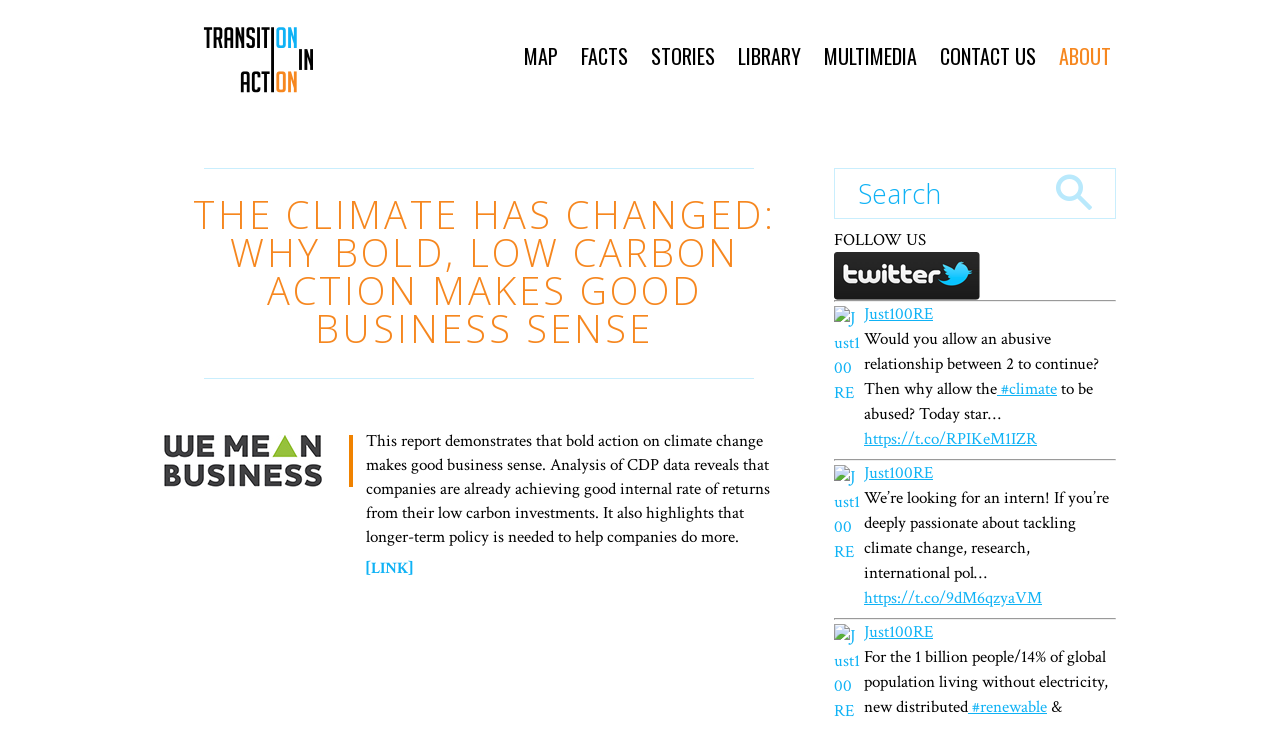

--- FILE ---
content_type: text/html; charset=UTF-8
request_url: http://transitioninaction.org/studies-reports/the-climate-has-changed-why-bold-low-carbon-action-makes-good-business-sense/
body_size: 6271
content:
<!DOCTYPE html>
<html lang="en">
	<head>
		<meta charset="UTF-8">		
        <meta name="viewport" content="width=device-width, initial-scale=1.0">
		<script type="text/javascript">
			var pathInfo = {
				base: 'http://transitioninaction.org/wp-content/themes/transitioninaction/',
				css: 'css/',
				js: 'js/',
				swf: 'swf/',
			}
		</script>
		<title>The Climate Has Changed: Why Bold, Low Carbon Action Makes Good Business Sense &#8211; TransitionInAction.org</title>

	<style type="text/css">
		#fancybox-close{right:-15px;top:-15px}
		div#fancybox-content{border-color:#FFFFFF}
				div#fancybox-outer{background-color:#FFFFFF}
			</style>

	<link rel='dns-prefetch' href='//fonts.googleapis.com' />
<link rel='dns-prefetch' href='//s.w.org' />
<link rel="alternate" type="application/rss+xml" title="TransitionInAction.org &raquo; Feed" href="http://transitioninaction.org/feed/" />
<link rel="alternate" type="application/rss+xml" title="TransitionInAction.org &raquo; Comments Feed" href="http://transitioninaction.org/comments/feed/" />
		<script type="text/javascript">
			window._wpemojiSettings = {"baseUrl":"https:\/\/s.w.org\/images\/core\/emoji\/11\/72x72\/","ext":".png","svgUrl":"https:\/\/s.w.org\/images\/core\/emoji\/11\/svg\/","svgExt":".svg","source":{"concatemoji":"http:\/\/transitioninaction.org\/wp-includes\/js\/wp-emoji-release.min.js?ver=4.9.22"}};
			!function(e,a,t){var n,r,o,i=a.createElement("canvas"),p=i.getContext&&i.getContext("2d");function s(e,t){var a=String.fromCharCode;p.clearRect(0,0,i.width,i.height),p.fillText(a.apply(this,e),0,0);e=i.toDataURL();return p.clearRect(0,0,i.width,i.height),p.fillText(a.apply(this,t),0,0),e===i.toDataURL()}function c(e){var t=a.createElement("script");t.src=e,t.defer=t.type="text/javascript",a.getElementsByTagName("head")[0].appendChild(t)}for(o=Array("flag","emoji"),t.supports={everything:!0,everythingExceptFlag:!0},r=0;r<o.length;r++)t.supports[o[r]]=function(e){if(!p||!p.fillText)return!1;switch(p.textBaseline="top",p.font="600 32px Arial",e){case"flag":return s([55356,56826,55356,56819],[55356,56826,8203,55356,56819])?!1:!s([55356,57332,56128,56423,56128,56418,56128,56421,56128,56430,56128,56423,56128,56447],[55356,57332,8203,56128,56423,8203,56128,56418,8203,56128,56421,8203,56128,56430,8203,56128,56423,8203,56128,56447]);case"emoji":return!s([55358,56760,9792,65039],[55358,56760,8203,9792,65039])}return!1}(o[r]),t.supports.everything=t.supports.everything&&t.supports[o[r]],"flag"!==o[r]&&(t.supports.everythingExceptFlag=t.supports.everythingExceptFlag&&t.supports[o[r]]);t.supports.everythingExceptFlag=t.supports.everythingExceptFlag&&!t.supports.flag,t.DOMReady=!1,t.readyCallback=function(){t.DOMReady=!0},t.supports.everything||(n=function(){t.readyCallback()},a.addEventListener?(a.addEventListener("DOMContentLoaded",n,!1),e.addEventListener("load",n,!1)):(e.attachEvent("onload",n),a.attachEvent("onreadystatechange",function(){"complete"===a.readyState&&t.readyCallback()})),(n=t.source||{}).concatemoji?c(n.concatemoji):n.wpemoji&&n.twemoji&&(c(n.twemoji),c(n.wpemoji)))}(window,document,window._wpemojiSettings);
		</script>
		<style type="text/css">
img.wp-smiley,
img.emoji {
	display: inline !important;
	border: none !important;
	box-shadow: none !important;
	height: 1em !important;
	width: 1em !important;
	margin: 0 .07em !important;
	vertical-align: -0.1em !important;
	background: none !important;
	padding: 0 !important;
}
</style>
<link rel="stylesheet" href="http://transitioninaction.org/wp-content/plugins/xhanch-my-twitter/css/css.php" type="text/css" media="screen" /><style type="text/css">/*<![CDATA[*/ #xmt_just100re_wid.xmt .tweet_avatar{width:30px;height:30px} #xmt_just100re_wid.xmt ul li.tweet_list{min-height:37px}  /*]]>*/</style><link rel='stylesheet' id='contact-form-7-css'  href='http://transitioninaction.org/wp-content/plugins/contact-form-7/includes/css/styles.css?ver=5.0.1' type='text/css' media='all' />
<link rel='stylesheet' id='fancybox-css'  href='http://transitioninaction.org/wp-content/plugins/fancybox-for-wordpress/fancybox/fancybox.css?ver=4.9.22' type='text/css' media='all' />
<link rel='stylesheet' id='responsive-lightbox-nivo-css'  href='http://transitioninaction.org/wp-content/plugins/responsive-lightbox/assets/nivo/nivo-lightbox.min.css?ver=1.7.2' type='text/css' media='all' />
<link rel='stylesheet' id='responsive-lightbox-nivo-default-css'  href='http://transitioninaction.org/wp-content/plugins/responsive-lightbox/assets/nivo/themes/default/default.css?ver=1.7.2' type='text/css' media='all' />
<link rel='stylesheet' id='wc-gallery-style-css'  href='http://transitioninaction.org/wp-content/plugins/wc-gallery/includes/css/style.css?ver=1.65' type='text/css' media='all' />
<link rel='stylesheet' id='wc-gallery-popup-style-css'  href='http://transitioninaction.org/wp-content/plugins/wc-gallery/includes/css/magnific-popup.css?ver=1.1.0' type='text/css' media='all' />
<link rel='stylesheet' id='wc-gallery-flexslider-style-css'  href='http://transitioninaction.org/wp-content/plugins/wc-gallery/includes/vendors/flexslider/flexslider.css?ver=2.6.1' type='text/css' media='all' />
<link rel='stylesheet' id='wc-gallery-owlcarousel-style-css'  href='http://transitioninaction.org/wp-content/plugins/wc-gallery/includes/vendors/owlcarousel/assets/owl.carousel.css?ver=2.1.4' type='text/css' media='all' />
<link rel='stylesheet' id='wc-gallery-owlcarousel-theme-style-css'  href='http://transitioninaction.org/wp-content/plugins/wc-gallery/includes/vendors/owlcarousel/assets/owl.theme.default.css?ver=2.1.4' type='text/css' media='all' />
<link rel='stylesheet' id='google-fonts-css'  href='http://fonts.googleapis.com/css?family=Crimson+Text%3A400%2C400italic%2C700%7COswald%3A400%2C700%7COpen+Sans%3A400%2C300%2C700&#038;ver=4.9.22' type='text/css' media='all' />
<link rel='stylesheet' id='base-style-css'  href='http://transitioninaction.org/wp-content/themes/transitioninaction/style.css?ver=4.9.22' type='text/css' media='all' />
<link rel='stylesheet' id='base-theme-css'  href='http://transitioninaction.org/wp-content/themes/transitioninaction/theme.css?ver=4.9.22' type='text/css' media='all' />
<script type='text/javascript' src='http://transitioninaction.org/wp-includes/js/jquery/jquery.js?ver=1.12.4'></script>
<script type='text/javascript' src='http://transitioninaction.org/wp-includes/js/jquery/jquery-migrate.min.js?ver=1.4.1'></script>
<script type='text/javascript' src='http://transitioninaction.org/wp-content/plugins/fancybox-for-wordpress/fancybox/jquery.fancybox.js?ver=1.3.8'></script>
<script type='text/javascript' src='http://transitioninaction.org/wp-content/plugins/responsive-lightbox/assets/nivo/nivo-lightbox.min.js?ver=1.7.2'></script>
<script type='text/javascript'>
/* <![CDATA[ */
var rlArgs = {"script":"nivo","selector":"lightbox","customEvents":"","activeGalleries":"1","effect":"fade","clickOverlayToClose":"1","keyboardNav":"1","errorMessage":"The requested content cannot be loaded. Please try again later.","woocommerce_gallery":"0"};
/* ]]> */
</script>
<script type='text/javascript' src='http://transitioninaction.org/wp-content/plugins/responsive-lightbox/js/front.js?ver=1.7.2'></script>
<script type='text/javascript' src='http://transitioninaction.org/wp-content/plugins/xhanch-my-twitter/js/innerfade.js?ver=4.9.22'></script>
<script type='text/javascript' src='http://transitioninaction.org/wp-content/plugins/xhanch-my-twitter/js/marquee.js?ver=4.9.22'></script>
<script type='text/javascript' src='http://transitioninaction.org/wp-content/themes/transitioninaction/js/jquery.main.js?ver=4.9.22'></script>
<link rel='https://api.w.org/' href='http://transitioninaction.org/wp-json/' />
<link rel="EditURI" type="application/rsd+xml" title="RSD" href="http://transitioninaction.org/xmlrpc.php?rsd" />
<link rel="wlwmanifest" type="application/wlwmanifest+xml" href="http://transitioninaction.org/wp-includes/wlwmanifest.xml" /> 
<link rel='prev' title='IRENA Publications' href='http://transitioninaction.org/studies-reports/irena-publications/' />
<link rel='next' title='The Solutions Project' href='http://transitioninaction.org/studies-reports/the-solutions-project/' />
<link rel="canonical" href="http://transitioninaction.org/studies-reports/the-climate-has-changed-why-bold-low-carbon-action-makes-good-business-sense/" />
<link rel='shortlink' href='http://transitioninaction.org/?p=152' />
<link rel="alternate" type="application/json+oembed" href="http://transitioninaction.org/wp-json/oembed/1.0/embed?url=http%3A%2F%2Ftransitioninaction.org%2Fstudies-reports%2Fthe-climate-has-changed-why-bold-low-carbon-action-makes-good-business-sense%2F" />
<link rel="alternate" type="text/xml+oembed" href="http://transitioninaction.org/wp-json/oembed/1.0/embed?url=http%3A%2F%2Ftransitioninaction.org%2Fstudies-reports%2Fthe-climate-has-changed-why-bold-low-carbon-action-makes-good-business-sense%2F&#038;format=xml" />

<!-- Fancybox for WordPress -->
<script type="text/javascript">
jQuery(function(){

jQuery.fn.getTitle = function() { // Copy the title of every IMG tag and add it to its parent A so that fancybox can show titles
	var arr = jQuery("a.fancybox");
	jQuery.each(arr, function() {
		var title = jQuery(this).children("img").attr("title");
		jQuery(this).attr('title',title);
	})
}

// Supported file extensions
var thumbnails = jQuery("a:has(img)").not(".nolightbox").filter( function() { return /\.(jpe?g|png|gif|bmp)$/i.test(jQuery(this).attr('href')) });

thumbnails.addClass("fancybox").attr("rel","fancybox").getTitle();
jQuery("a.fancybox").fancybox({
	'cyclic': false,
	'autoScale': true,
	'padding': 10,
	'opacity': true,
	'speedIn': 500,
	'speedOut': 500,
	'changeSpeed': 300,
	'overlayShow': true,
	'overlayOpacity': "0.3",
	'overlayColor': "#666666",
	'titleShow': false,
	'titlePosition': 'float',
	'enableEscapeButton': true,
	'showCloseButton': true,
	'showNavArrows': true,
	'hideOnOverlayClick': true,
	'hideOnContentClick': false,
	'width': 560,
	'height': 340,
	'transitionIn': "fade",
	'transitionOut': "fade",
	'centerOnScroll': true
});


})
</script>
<!-- END Fancybox for WordPress -->
<style type='text/css'>
		iframe{
			max-width: 100%;
		}
	</style><style type='text/css'>.agm-google_map-widget img{
max-width: none !important;
}

a.agm_mh_marker_item_directions {
display: none;
}

.agm_mh_info_title {
font-size: 13px;
color: #f6871f;
text-transform: uppercase;
}

agm_mh_info_body {
color: #444;
}</style><script type="text/javascript">if ( window._agmMaps === undefined ) { _agmMaps = []; }</script>		<style type="text/css" id="wp-custom-css">
			.button,
input[type="button"],
input[type="submit"] {
	-webkit-appearance: none;
	border-radius: 0;
	color: #fff;
	background: #0fb2f5;
	margin: 2px;
	padding: 9px 10px;
	font-size: 20px;
	line-height: 17px;
	font-weight: bold;
	border: none;
	text-align: center;
	min-width: 60px;
	cursor: pointer;
	height: 49px;
}

button:hover,
input[type="button"]:hover,
input[type="submit"]:hover {
	opacity: .85;
}

button::-moz-focus-inner,
input::-moz-focus-inner {
	padding: 0;
	border: 0;
}

button,
html input[type="button"],
input[type="reset"],
input[type="submit"] {
	-webkit-appearance: button;
	cursor: pointer;
}
		</style>
	        <!--[if IE 9]><link rel="stylesheet" type="text/css" href="http://transitioninaction.org/wp-content/themes/transitioninaction/ie.css" media="screen"/><![endif]-->

<script>
  (function(i,s,o,g,r,a,m){i['GoogleAnalyticsObject']=r;i[r]=i[r]||function(){
  (i[r].q=i[r].q||[]).push(arguments)},i[r].l=1*new Date();a=s.createElement(o),
  m=s.getElementsByTagName(o)[0];a.async=1;a.src=g;m.parentNode.insertBefore(a,m)
  })(window,document,'script','//www.google-analytics.com/analytics.js','ga');

  ga('create', 'UA-61584610-2', 'auto');
  ga('send', 'pageview');

</script>


	</head>
	<body class="studies-reports-template-default single single-studies-reports postid-152">
		<div class="loader">
            <span class="box"></span>
            <span class="alignright box2" style="background:#000;"></span>
            <span class="box3" style="background:#f6871f;"></span>
        </div>
        <div id="wrapper">
            <header id="header">
                <div class="header-holder wrap-container">
                    <strong class="logo"><a href="http://transitioninaction.org"><img src="http://transitioninaction.org/wp-content/themes/transitioninaction/images/logo.png" height="66" width="110" alt="Transition in action"></a></strong>
                                        <nav id="nav">
                        <a href="#" class="nav-opener"><span>open</span></a>
                        <div class="drop"><ul id="menu-main-menu" class=""><li id="menu-item-537" class="menu-item menu-item-type-custom menu-item-object-custom menu-item-home menu-item-537"><a href="http://transitioninaction.org/#map-jump">Map</a></li>
<li id="menu-item-91" class="menu-item menu-item-type-taxonomy menu-item-object-category menu-item-91"><a href="http://transitioninaction.org/category/facts/">Facts</a></li>
<li id="menu-item-689" class="menu-item menu-item-type-taxonomy menu-item-object-category menu-item-689"><a href="http://transitioninaction.org/category/stories/">Stories</a></li>
<li id="menu-item-94" class="menu-item menu-item-type-taxonomy menu-item-object-study-report menu-item-94"><a href="http://transitioninaction.org/study-report/reports/">Library</a></li>
<li id="menu-item-28" class="menu-item menu-item-type-post_type menu-item-object-page menu-item-28"><a href="http://transitioninaction.org/multimedia/">Multimedia</a></li>
<li id="menu-item-768" class="menu-item menu-item-type-post_type menu-item-object-page menu-item-768"><a href="http://transitioninaction.org/contact-us/">Contact Us</a></li>
<li id="menu-item-29" class="menu-item menu-item-type-post_type menu-item-object-page menu-item-29"><a href="http://transitioninaction.org/about/">About</a></li>
</ul></div>                    </nav>
                                    </div>
            </header>
<main role="main" id="main">
    <div class="two-columns wrap-container">
        <div id="content">
            <div class="content-holder">
            	                
                <h1 class="orange"><span>The Climate Has Changed: Why Bold, Low Carbon Action Makes Good Business Sense</span></h1>
                <article class="single-article">
                	                    <div class="visual-block alignleft"><img width="158" height="52" src="http://transitioninaction.org/wp-content/uploads/2015/04/We-Mean-Business-Logo-158w.jpg" class="attachment-thumbnail_159x158 size-thumbnail_159x158 wp-post-image" alt="" /></div>
                                        <div class="article-block">
						<div class="panel-info">                        	<p><span data-sheets-value="[null,2,&quot;This report demonstrates that bold action on climate change makes good business sense. Analysis of CDP data reveals that companies are already achieving good internal rate of returns from their low carbon investments. It also highlights that longer-term policy is needed to help companies do more. &quot;]" data-sheets-userformat="[null,null,8963,[null,0],[null,2,16777215],null,null,null,null,null,null,1,0,null,null,null,10]">This report demonstrates that bold action on climate change makes good business sense. Analysis of CDP data reveals that companies are already achieving good internal rate of returns from their low carbon investments. It also highlights that longer-term policy is needed to help companies do more. </span></p>
<p><a href="http://www.wemeanbusinesscoalition.org/sites/default/files/The%20Climate%20Has%20Changed_0.pdf">[LINK]</a></p>
                        </div>                                                                        
                                                                        
                        

	                    </div>
                </article>
                
                            </div>
        </div>
        <aside id="sidebar">
			        <form method="get" class="search-form" id="searchform" action="http://transitioninaction.org">
            <fieldset>
                <input type="search" name="s" placeholder="Search" value="" />
                <div class="icon-search">
                    <input type="submit" value="search">
                </div>
            </fieldset>
        </form>
FOLLOW US<div id="xmt_just100re_wid" class="xmt xmt_just100re"><div class="header_48"><a href="http://twitter.com/Just100RE" target="_blank"><img src="http://transitioninaction.org/wp-content/plugins/xhanch-my-twitter/img/icon/header-image-1.png" class="img_left" alt="Just100RE"/></a></div><ul class="tweet_area"><li class="tweet_list"><hr/><a href="http://twitter.com/Just100RE" target="_blank"><img class="tweet_avatar" src="http://pbs.twimg.com/profile_images/588700515317506048/-RGCKcRI_normal.jpg" alt="Just100RE"/></a><div class="row">
<a href="http://twitter.com/Just100RE"  target="_blank" rel="external nofollow">Just100RE</a>
<p>Would you allow an abusive relationship between 2 to continue? Then why allow the<a href="https://twitter.com/search?q=%23climate&src=hash" target="_blank"> #climate</a> to be abused? Today star&hellip; <a href="https://t.co/RPIKeM1IZR" rel="nofollow" target="_blank">https://t.co/RPIKeM1IZR</a></p>
</div></li><li class="tweet_list"><hr/><a href="http://twitter.com/Just100RE" target="_blank"><img class="tweet_avatar" src="http://pbs.twimg.com/profile_images/588700515317506048/-RGCKcRI_normal.jpg" alt="Just100RE"/></a><div class="row">
<a href="http://twitter.com/Just100RE"  target="_blank" rel="external nofollow">Just100RE</a>
<p>We&rsquo;re looking for an intern! If you&rsquo;re deeply passionate about tackling climate change, research, international pol&hellip; <a href="https://t.co/9dM6qzyaVM" rel="nofollow" target="_blank">https://t.co/9dM6qzyaVM</a></p>
</div></li><li class="tweet_list"><hr/><a href="http://twitter.com/Just100RE" target="_blank"><img class="tweet_avatar" src="http://pbs.twimg.com/profile_images/588700515317506048/-RGCKcRI_normal.jpg" alt="Just100RE"/></a><div class="row">
<a href="http://twitter.com/Just100RE"  target="_blank" rel="external nofollow">Just100RE</a>
<p>For the 1 billion people/14% of global population living without electricity, new distributed<a href="https://twitter.com/search?q=%23renewable&src=hash" target="_blank"> #renewable</a> &amp; democrat&hellip; <a href="https://t.co/anuVt5UMII" rel="nofollow" target="_blank">https://t.co/anuVt5UMII</a></p>
</div></li></ul><hr/></div>	 
        <ul class="choose-list widget">
    	    <li><a href="http://transitioninaction.org/greenpeace-redirect">
    <div class="bg-stretch">
        <img src="http://transitioninaction.org/wp-content/themes/transitioninaction/images/choose-img01.jpg" height="361" width="525" alt="image description">
        <img class="hover" src="http://transitioninaction.org/wp-content/themes/transitioninaction/images/choose-alt-img01.jpg" height="361" width="525" alt="image description">
    </div>
    <strong class="title"><span>Six Renewable Energy Myths</span></strong>
</a></li><li><a href="http://transitioninaction.org/wwf-debunking-renewable-energy-myths/">
    <div class="bg-stretch">
        <img src="http://transitioninaction.org/wp-content/themes/transitioninaction/images/choose-img02.jpg" height="361" width="525" alt="image description">
        <img class="hover" src="http://transitioninaction.org/wp-content/themes/transitioninaction/images/choose-alt-img02.jpg" height="361" width="525" alt="image description">
    </div>
    <strong class="title"><span>Debunking Myths About Renewable Energy</span></strong>
</a></li>        </ul>
    </aside>
    </div>
</main>
 
			<footer id="footer">
                <div class="wrap-container">
                    <div class="nav-area">
                        <a href="http://www.climatenetwork.org/"><img style="height:38px;" src="http://transitioninaction.org/wp-content/uploads/2015/04/CAN-Logo-2.png"></a>
                    </div>
                    
                    <ul class="social-networks">
	    	<li><a href="https://www.facebook.com/CANInternational" class="icon-facebook"><span>facebook</span></a></li>        	<li><a href="https://twitter.com/CANIntl" class="icon-twitter"><span>facebook</span></a></li>        	<li><a href="https://www.flickr.com/photos/125892136@N07/" class="icon-flickr2"><span>flickr</span></a></li>    </ul>
                    
                    <div class="by"><a href="http://version2.agency" target="_blank"><img src="/wp-content/uploads/2015/04/Version2_logo_white-w100px.png" alt="VERSION2 Website design and development"></a></div>
                </div>
            </footer>
        </div>
        <script type="text/javascript">jQuery(function($) {jQuery('a[href$=".pdf"]').attr('target', '_blank');});</script><script type='text/javascript'>
/* <![CDATA[ */
var wpcf7 = {"apiSettings":{"root":"http:\/\/transitioninaction.org\/wp-json\/contact-form-7\/v1","namespace":"contact-form-7\/v1"},"recaptcha":{"messages":{"empty":"Please verify that you are not a robot."}},"cached":"1"};
/* ]]> */
</script>
<script type='text/javascript' src='http://transitioninaction.org/wp-content/plugins/contact-form-7/includes/js/scripts.js?ver=5.0.1'></script>
<script type='text/javascript' src='http://transitioninaction.org/wp-includes/js/wp-embed.min.js?ver=4.9.22'></script>
    </body>
</html>

--- FILE ---
content_type: text/css;charset=UTF-8
request_url: http://transitioninaction.org/wp-content/plugins/xhanch-my-twitter/css/css.php
body_size: 603
content:
#xmt_just100re_wid.xmt hr{ height:1px;width:100%;color:#000000;background:transparent }#xmt_just100re_wid.xmt .header_48{ height:48px;line-height:48px;vertical-align:middle }#xmt_just100re_wid.xmt .header_27{ height:27px;line-height:27px;vertical-align:middle;padding-bottom:3px }#xmt_just100re_wid.xmt .header_36{ height:36px;line-height:36px;vertical-align:middle }#xmt_just100re_wid.xmt .text_18{ font-size:18px }#xmt_just100re_wid.xmt .img_left{ float:left;margin:0 5px 0 0;border:none }#xmt_just100re_wid.xmt_list{ padding:0px;margin:0px;border:1px solid blue }#xmt_just100re_wid.xmt ul{ padding:0;margin:0;line-height:150%;list-style:none;}#xmt_just100re_wid.xmt ul li.tweet_list{ font:inherit;text-indent:0;background: none;padding:0;margin:0;display:block;white-space: normal;word-wrap:break-word;color:inherit }#xmt_just100re_wid.xmt .tweet_date_gray{ font:inherit;color:gray;font-style:italic;background:transparent }#xmt_just100re_wid.xmt .tweet_date_black{ font:inherit;color:#000000;font-style:italic;background:transparent }#xmt_just100re_wid.xmt .tweet_date_white{ font:inherit;color:#ffffff;font-style:italic;background:transparent }#xmt_just100re_wid.xmt .tweet_date_red{ font:inherit;color:#ff0000;font-style:italic }#xmt_just100re_wid.xmt ul li.tweet_list:before{ content:"" }#xmt_just100re_wid.xmt .tweet_avatar{ float:left;padding:4px 3px 3px 0;width:48px;height:48px;border:none;display:block }#xmt_just100re_wid.xmt .credit{ font-size:10px;text-align:right;}#xmt_just100re_wid.xmt .credit a{ text-decoration:none;font-size:10px }#xmt_just100re_wid.xmt .credit a:hover{ text-decoration:underline;}#xmt_just100re_wid.xmt .clear{ clear:both !important;}#xmt_just100re_wid.xmt form{ padding:0;margin:5px 0 }#xmt_just100re_wid.xmt textarea{ width:97%;height:40px;font-family:arial;font-size:12px;color:#000;background:#fff;border:1px solid #666;padding:2.5px }#xmt_just100re_wid.xmt input.submit{ float:right }

--- FILE ---
content_type: text/css
request_url: http://transitioninaction.org/wp-content/themes/transitioninaction/style.css?ver=4.9.22
body_size: 7195
content:
/*
Theme Name: TransitionInAction
Author: VERSION2
Author URI: http://version2.agency
Version: 1
Description: TransitionInAction theme for Wordpress
License: GNU General Public License v2 or later
License URI: http://www.gnu.org/licenses/gpl-2.0.html
Text Domain: base
Tags: one-column, two-columns
Theme URI:
*/

.widget:after,
.post-password-form p:after,
.search-form:after,
.wrap-container:after,
#header .header-holder:after,
.info-list:after,
.two-columns:after,
.widget .tweet_area li:after {
	content: " ";
	display: block;
	clear: both;
}

@font-face {
	font-family: "icomoon";
	src: url("fonts/icomoon.eot?rr0rk");
	src: url("fonts/icomoon.eot?#iefixrr0rk") format("embedded-opentype"), url("fonts/icomoon.woff?rr0rk") format("woff"), url("fonts/icomoon.ttf?rr0rk") format("truetype"), url("fonts/icomoon.svg?rr0rk#icomoon") format("svg");
	font-weight: normal;
	font-style: normal;
}

[class^="icon-"]:before,
[class*=" icon-"]:before {
	font-family: "icomoon";
	speak: none;
	font-style: normal;
	font-weight: normal;
	font-variant: normal;
	text-transform: none;
	line-height: 1; /* Better Font Rendering =========== */
	-webkit-font-smoothing: antialiased;
	-moz-osx-font-smoothing: grayscale;
}

.icon-search:before {
	content: "\e600";
}

.icon-google-plus:before {
	content: "\ea88";
}

.icon-facebook:before {
	content: "\ea8c";
}

.icon-twitter:before {
	content: "\ea91";
}

.icon-flickr2:before {
	content: "\eaa1";
}

html {
	box-sizing: border-box;
}

*,
*:before,
*:after {
	box-sizing: inherit;
}

* {
	margin: 0;
	padding: 0;
	max-height: 1000000px;
}

ul,
ol,
dl,
p,
h1,
h2,
h3,
h4,
h5,
h6,
address,
form,
table,
blockquote,
applet,
embed,
object,
iframe,
frameset {
	margin: 0 0 7px;
}

html,
body,
div,
span,
applet,
embed,
object,
iframe,
frameset,
p,
q,
blockquote,
sub,
sup,
a,
abbr,
acronym,
font,
img,
small,
center,
h1,
h2,
h3,
h4,
h5,
h6,
b,
strong,
big,
u,
ins,
i,
cite,
em,
var,
dfn,
address,
s,
strike,
del,
dl,
dt,
dd,
ol,
ul,
li,
pre,
code,
kbd,
samp,
tt,
fieldset,
legend,
form,
label,
table,
caption,
tbody,
tfoot,
thead,
tr,
th,
td,
article,
aside,
canvas,
details,
figcaption,
figure,
footer,
header,
hgroup,
menu,
nav,
section,
summary,
time,
mark,
audio,
video {
	border: 0;
	background: none;
}

article,
aside,
details,
figcaption,
figure,
footer,
header,
main,
nav,
section,
summary {
	display: block;
}

body {
	color: #000;
	font: 17px/24px "Crimson Text", "Times New Roman", Times, serif;
	overflow-y: scroll;
	min-width: 320px;
	-webkit-text-size-adjust: 100%;
	-ms-text-size-adjust: none;
	margin: 0;
	background: #fff;
}

a {
	text-decoration: underline;
	color: #0fb2f5;
	outline: none;
}

a:hover {
	text-decoration: none;
}

img {
	max-width: 100%;
	height: auto;
	vertical-align: top;
}

video,
iframe,
object,
embed {
	max-width: 100%;
}

input,
textarea,
select {
	font: 300 100% "Open Sans", Arial, Helvetica, sans-serif;
	color: #0fb2f5;
	vertical-align: middle;
	outline: 0;
}

input[type="submit"]::-moz-focus-inner,
input[type="button"]::-moz-focus-inner {
	border: 0;
	padding: 0;
}

input[type="text"],
input[type="tel"],
input[type="email"],
input[type="url"],
input[type="password"],
input[type="search"],
input[type="file"],
textarea {
	background: #fff;
	margin: 0;
	-webkit-appearance: none;
	-webkit-border-radius: 0;
	border: 1px solid #c9eefd;
	padding: 5px 23px;
	font-size: 27px;
	line-height: 35px;
	height: 49px;
}

textarea {
	overflow: auto;
	resize: vertical;
	vertical-align: top;
	min-height: 150px;
	height: 150px;
}

button,
input[type="button"],
input[type="submit"] {
	-webkit-appearance: none;
	border-radius: 0;
	color: #fff;
	background: #0fb2f5;
	margin: 0;
	padding: 9px 10px;
	font-size: 14px;
	line-height: 17px;
	font-weight: bold;
	border: none;
	text-align: center;
	min-width: 60px;
	cursor: pointer;
	height: 49px;
}

button:hover,
input[type="button"]:hover,
input[type="submit"]:hover {
	opacity: .85;
}

label {
	vertical-align: middle;
}

button::-moz-focus-inner,
input::-moz-focus-inner {
	padding: 0;
	border: 0;
}

button,
html input[type="button"],
input[type="reset"],
input[type="submit"] {
	-webkit-appearance: button;
	cursor: pointer;
}

input[type="search"] {
	-webkit-appearance: none;
	box-sizing: border-box;
}

input[type="search"]::-webkit-search-cancel-button {
	-webkit-appearance: none;
}

input[type="search"]::-webkit-search-decoration {
	display: none;
}

b,
strong,
th {
	font-weight: bold;
}

h1,
h2,
h3,
h4,
h5,
h6 {
	font-family: "Open Sans", Arial, Helvetica, sans-serif;
	font-weight: 300;
	position: relative;
	text-transform: uppercase;
	text-align: center;
}

h1.orange,
h2.orange,
h3.orange,
h4.orange,
h5.orange,
h6.orange {
	color: #f6871f;
}

h1.blue,
h2.blue,
h3.blue,
h4.blue,
h5.blue,
h6.blue {
	color: #0fb2f5;
}

h1 span,
h2 span,
h3 span,
h4 span,
h5 span,
h6 span {
	display: block;
	position: relative;
}

h1 span:before,
h1 span:after,
h2 span:before,
h2 span:after,
h3 span:before,
h3 span:after,
h4 span:before,
h4 span:after,
h5 span:before,
h5 span:after,
h6 span:before,
h6 span:after {
	content: "";
	position: absolute;
	top: 0;
	left: 40px;
	right: 50px;
	height: 1px;
	background: #c9eefd;
}

h1 span:after,
h2 span:after,
h3 span:after,
h4 span:after,
h5 span:after,
h6 span:after {
	top: 100%;
}

.mark {
	font-weight: 700;
	color: #0fb2f5;
}

.sub-heading {
	display: block;
	font: 300 27px/29px "Open Sans", Arial, Helvetica, sans-serif;
	color: #0fb2f5;
	margin: 0 0 5px;
}

blockquote,
blockquote:before,
blockquote:after,
q,
q:before,
q:after {
	quotes: none;
}

blockquote:before,
blockquote:after,
q:before,
q:after {
	content: "";
}

blockquote {
	color: #f08300;
	font-style: italic;
	font-size: 27px;
	line-height: 30px;
	text-align: center;
	position: relative;
	padding: 10px 0 7px;
	border: 1px solid #fcead4;
	border-width: 1px 0;
	margin: 0 0 7px;
}

blockquote p {
	margin: 0;
}

i,
cite,
em,
var,
dfn,
address {
	font-style: italic;
}

u,
ins {
	text-decoration: underline;
}

s,
strike,
del {
	text-decoration: line-through;
}

sub,
sup {
	font-size: 75%;
	line-height: 0;
	position: relative;
	vertical-align: baseline;
}

sup {
	top: -.5em;
}

sub {
	bottom: -.25em;
}

table,
caption,
tbody,
tfoot,
thead,
tr,
th,
td {
	border-collapse: collapse;
	border-spacing: 0;
}

table {
	color: #000;
	font-size: 14px;
	line-height: 16px;
	background: #fff;
	border: 1px solid #c9eefd;
	font-weight: bold;
}

th,
td {
	border: 1px solid #c9eefd;
	border-width: 1px 0 0 1px;
}

th:first-child,
td:first-child {
	border-width: 1px 0 0;
}

th {
	background: #0fb2f5;
	color: #fff;
	border-color: #c9eefd;
	vertical-align: top;
	padding: 7px 3px 6px;
}

td {
	padding: 9px 3px;
}

ul {
	margin-left: 1px;
}

ul,
ol {
	padding-left: 3em;
}

ul ul,
ul ol,
ol ul,
ol ol {
	padding-left: 3em;
	margin: 0;
}

ul > li {
	list-style-type: disc;
}

dl dt {
	float: left;
	clear: left;
	padding-right: 4px;
	font-weight: bold;
}

pre {
	max-width: 100%;
	overflow: auto;
}

::-webkit-input-placeholder {
	color: #0fb2f5;
}

:-moz-placeholder {
	color: #0fb2f5;
}

::-moz-placeholder {
	color: #0fb2f5;
	opacity: 1;
}

:-ms-input-placeholder {
	color: #0fb2f5;
}

.mejs-controls .mejs-button button {
	min-width: 0;
}

.widget {
	margin-bottom: 14px;
}

.widget ul {
	padding-left: 2em;
}

.widget select {
	min-width: 150px;
}

.comment-form textarea,
.post-password-form input[type="password"],
.comment-form input[type="text"],
.search-form input[type="search"],
.search-form input[type="text"] {
	margin: 0 4px 0 0;
	width: 300px;
}

.post-password-form label {
	display: block;
}

.post-password-form input[type="password"],
.search-form input[type="search"],
.search-form input[type="text"] {
	width: 150px;
}

.post-password-form input,
.search-form input {
	float: left;
}

.comment-form input[type="submit"],
.post-password-form input[type="submit"],
.search-form input[type="submit"] {
	border: none;
}

.comment-form input[type="submit"]:hover,
.post-password-form input[type="submit"]:hover,
.search-form input[type="submit"]:hover {
	opacity: .8;
}

#sidebar .search-form input[type="search"],
#sidebar .search-form input[type="text"] {
	width: 100%;
}

.comment-form input[type="submit"] {
	float: none;
	display: block;
}

.commentlist {
	margin: 0 0 14px;
}

.commentlist .edit-link {
	margin: 0;
}

.commentlist-item .commentlist-item {
	padding: 0 0 0 3em;
}

.comment,
.commentlist-holder {
	overflow: hidden;
}

.commentlist-item .commentlist-item,
.commentlist-item + .commentlist-item {
	padding-top: 14px;
}

.commentlist .avatar-holder {
	float: left;
	margin: 0 14px 4px 0;
}

.comment-form label {
	display: block;
	padding-bottom: 4px;
}

.comment-form textarea {
	padding: 3px 4px;
	overflow: auto;
	margin: 0;
	height: 120px;
	min-height: 120px;
}

.widget_calendar #next {
	text-align: right;
}

.gallery-item dt {
	float: none;
	padding: 0;
}

.navigation {
	overflow: hidden;
	margin: 0 0 14px;
}

.navigation .next {
	float: left;
}

.navigation .prev {
	float: right;
}

.wp-caption {
	max-width: 100%;
	clear: both;
	border: 1px solid #ccc;
	padding: 5px;
	margin-bottom: 14px;
}

.wp-caption img {
	vertical-align: top;
	margin: 0;
}

.wp-caption p {
	margin: 10px 0 0;
}

div.aligncenter {
	margin: 0 auto;
}

img.aligncenter {
	display: block;
	margin: 0 auto;
}

.alignleft {
	float: left;
}

.alignright {
	float: right;
}

.wp-caption.alignleft,
img.alignleft {
	margin: 0 15px 10px 0;
}

.wp-caption.alignright,
img.alignright {
	margin: 0 0 10px 15px;
}

.mejs-container {
	margin-bottom: 14px;
}

.gallery,
.alignnone,
.gallery-caption,
.sticky,
.bypostauthor {
	height: auto;
}

#wp-calendar {
	width: 100%;
	text-align: center;
}

#wp-calendar tfoot td {
	padding: 0;
	background: #0fb2f5;
}

#wp-calendar tfoot a {
	padding: 9px 3px;
	display: block;
	color: #fff;
	background: #0fb2f5;
	text-decoration: none;
}

#wp-calendar tfoot a:hover {
	opacity: .8;
}

#wp-calendar #prev {
	text-align: left;
}

.navigation a {
	display: block;
	color: #fff;
	background: #0fb2f5;
	margin: 0;
	padding: 10px 5px 8px;
	font-size: 14px;
	line-height: 17px;
	font-weight: bold;
	border: none;
	text-align: center;
	min-width: 76px;
	text-decoration: none;
}

.navigation a:hover {
	opacity: .85;
}

h1 {
	font-size: 38px;
	line-height: 38px;
	margin: 0 0 28px;
	letter-spacing: 3px;
}

h1 span {
	padding: 27px 10px 31px;
}

h2 {
	font-size: 28px;
	line-height: 28px;
	margin: 0 0 15px;
}

h2 span {
	padding: 20px 0 22px;
}

h3 {
	font-size: 22px;
	line-height: 22px;
	margin: 0 0 15px;
}

h3 span {
	padding: 15px 0;
}

h4 {
	font-size: 19px;
	line-height: 19px;
	margin: 0 0 15px;
}

h4 span {
	padding: 12px 0;
}

h5 {
	font-size: 16px;
	line-height: 16px;
	margin: 0 0 15px;
}

h5 span {
	padding: 10px 0;
}

h6 {
	font-size: 13px;
	line-height: 13px;
	margin: 0 0 15px;
}

h6 span {
	padding: 8px 0;
}

#wrapper {
	position: relative;
	width: 100%;
	overflow: hidden;
	visibility: hidden;
}

.wrap-container {
	max-width: 982px;
	margin: 0 auto;
	padding: 0 15px;
}

#header {
	visibility: hidden;
	width: 100%;
	position: relative;
}

#header .header-holder {
	padding-top: 27px;
	padding-bottom: 26px;
}

#header.fixed {
	background: #fff;
	width: 100%;
	position: fixed;
	left: 0;
	top: 0;
	z-index: 20;
}

.page-load #header {
	visibility: visible;
}

.logo {
	float: left;
	margin: 0 10px 0 39px;
}

#nav {
	overflow: hidden;
	text-align: right;
	font: bold 19px/23px "Oswald", Arial, Helvetica, sans-serif;
	text-transform: uppercase;
	padding: 8px 0 0;
}

#nav ul {
	padding: 0;
	margin: 0;
	overflow: hidden;
}

#nav ul li {
	display: inline-block;
	vertical-align: top;
	list-style: none;
	margin: 0 0 0 8px;
        font-weight: normal;
    font-size: 20px;
}

#nav ul li:first-child {
	margin-left: 0;
}

#nav ul li:last-child a {
	color: #f6871f;
}

#nav ul li:last-child a:hover {
	text-decoration: none;
}

#nav ul li.active a {
	color: #0fb2f5;
	text-decoration: none;
}

#nav ul a {
	text-decoration: none;
	color: #000;
}

#nav ul a:hover {
	color: #0fb2f5;
	text-decoration: underline;
}

#nav .drop {
	overflow: hidden;
    width:100%;
}

.nav-opener {
	display: none;
	float: right;
	width: 51px;
	height: 41px;
	background: #0fb2f5;
	position: relative;
	text-indent: 9999px;
	overflow: hidden;
}

.nav-opener:before,
.nav-opener:after,
.nav-opener span {
	background: #fff;
	border-radius: 4px;
	position: absolute;
	top: 20px;
	left: 7px;
	right: 7px;
	height: 4px;
	margin-top: -2px;
	-webkit-transition: all .2s linear;
	transition: all .2s linear;
}

.nav-opener:before,
.nav-opener:after {
	content: "";
	top: 10px;
}

.nav-opener:after {
	top: auto;
	bottom: 9px;
}

.nav-opener:hover {
	opacity: .85;
}

.nav-active .nav-opener span {
	opacity: 0;
}

.nav-active .nav-opener:after,
.nav-active .nav-opener:before {
	-webkit-transform: rotate(45deg);
	-ms-transform: rotate(45deg);
	transform: rotate(45deg);
	top: 20px;
	left: 5px;
	right: 5px;
}

.nav-active .nav-opener:after {
	-webkit-transform: rotate(-45deg);
	-ms-transform: rotate(-45deg);
	transform: rotate(-45deg);
}

.nav-active #nav .drop {
	max-height: 4000px;
}

.nav-active #nav .drop > ul {
	-webkit-transform: translateY(0);
	-ms-transform: translateY(0);
	transform: translateY(0);
}

.resize-active .drop,
.resize-active .drop > ul {
	-webkit-transition: none !important;
	transition: none !important;
}

.bg-stretch {
	position: relative;
	overflow: hidden;
}

.bg-stretch img {
	max-width: none;
	width: 100%;
}

.intro {
	height: 585px;
}

#main {
	padding: 49px 0 95px;
}

.slogan {
	color: #f6871f;
	font-size: 50px;
	line-height: 56px;
	text-transform: none;
	letter-spacing: normal;
	margin-bottom: 48px;
	margin-top: -14px;
	text-align: left;
}

.slogan span {
	padding: 25px 13px 30px 0;
}

.slogan span:after,
.slogan span:before {
	right: 40px;
	left: 40px;
}

.slogan strong {
	color: #0fb2f5;
	font-weight: 700;
	padding: 27px 0 29px;
}

.map-area {
	background: #b2b2b2;
	height: 361px;
}

.info-area {
	padding-top: 16px;
	padding-bottom: 26px;
	font: 12px/14px "Open Sans", Arial, Helvetica, sans-serif;
}

.info-holder {
	border: 1px solid #bceafc;
	color: #0fb2f5;
	overflow: hidden;
	margin: 0 0 35px;
	display: table;
	width: 100%;
}

.info-holder p {
	margin: 0;
}

.info-holder a {
	text-decoration: none;
	color: #f6871f;
}

.info-holder a:hover {
	text-decoration: underline;
}

.info-item {
	width: 50%;
	border: 1px solid #bceafc;
	border-width: 0 0 0 1px;
	display: table-cell;
	vertical-align: middle;
	padding: 6px 5px 4px;
}

.info-item:first-child {
	border: none;
}

.info-item .wrap-holder {
	padding: 0 8.1%;
}

.info-list {
	margin: 0 5px 0 -4px;
	padding: 0;
}

.info-list li {
	display: inline-block;
	vertical-align: top;
	margin: 0 -4px 0 0;
	list-style: none;
	width: 33.33%;
	padding: 0 0 0 10px;
}

.info-list li a {
	color: #0fb2f5;
	position: relative;
}

.info-list img {
	display: inline-block;
	vertical-align: middle;
	margin: -2px 9px 0 0;
}

.choose-list {
	margin: 0 0 0 -10px;
	padding: 0;
	overflow: hidden;
}

.choose-list li {
	list-style: none;
	float: left;
	width: 50%;
	padding: 0 0 10px 10px;
	position: relative;
}

.choose-list a {
	color: #fff;
	text-decoration: underline;
	display: block;
	position: relative;
}

.choose-list a:hover {
	text-decoration: none;
}

.choose-list a:hover .title {
	text-decoration: none;
}

.choose-list a:hover img {
	display: none;
}

.choose-list a:hover img.hover,
.choose-list a:hover img:nth-child(2) {
	display: block;
}

.choose-list img.hover,
.choose-list img:nth-child(2) {
	display: none;
}

.choose-list .title {
	text-decoration: underline;
	position: absolute;
	bottom: 27px;
	width: 60%;
	right: 9%;
	text-transform: uppercase;
	font: 38px/38px "Open Sans", Arial, Helvetica, sans-serif;
	z-index: 2;
	text-align: right;
	padding: 51px 0 0;
}

.choose-list .title span {
	display: table-cell;
	vertical-align: bottom;
}

.choose-list .title:before {
	content: "";
	position: absolute;
	top: 0;
	right: 0;
	width: 31px;
	height: 46px;
	background: url(images/icon04.png) no-repeat;
}

.two-columns #content {
	width: 100%;
	float: left;
}

.content-holder {
	margin: 0 312px 0 0;
}

#sidebar {
	float: right;
	width: 282px;
	margin: 0 0 0 -100%;
}

#sidebar .search-form {
	position: relative;
	margin: 0 0 9px;
	border: 1px solid #c9eefd;
	padding: 0 60px 0 0;
}

#sidebar .search-form input[type="text"],
#sidebar .search-form input[type="tel"],
#sidebar .search-form input[type="email"],
#sidebar .search-form input[type="url"],
#sidebar .search-form input[type="password"],
#sidebar .search-form input[type="search"],
#sidebar .search-form input[type="file"],
#sidebar .search-form textarea {
	border: none;
}

#sidebar .search-form button,
#sidebar .search-form input[type="button"],
#sidebar .search-form input[type="submit"] {
	background: none;
	text-indent: -9999px;
}

#sidebar .search-form .icon-search {
	height: 49px;
	width: 60px;
	position: absolute;
	top: 0;
	right: 0;
	z-index: 2;
}

#sidebar .search-form .icon-search:hover:before {
	color: #0fb2f5;
}

#sidebar .search-form .icon-search:before {
	position: absolute;
	top: 10px;
	right: 23px;
	color: #b9e9fc;
	font-size: 36px;
	line-height: 26px;
}

#sidebar .choose-list {
	margin: 0;
	padding: 97px 0 19px;
}

#sidebar .choose-list li {
	float: none;
	width: 100%;
	padding: 0 0 10px;
}

#sidebar .choose-list .title {
	right: 17px;
	left: 17px;
	bottom: 29px;
	padding: 0;
	font-size: 35px;
	line-height: 35px;
	width: auto;
}

#sidebar .choose-list .title:before {
	display: none;
}

#sidebar .choose-list .title span {
	display: block;
	height: auto !important;
}

.column-holder {
	overflow: hidden;
	margin: 0 0 0 -13px;
}

.column {
	display: inline-block;
	vertical-align: top;
	margin: 0 -4px 0 0;
	padding: 0 0 0 13px;
	width: 50%;
	font: 14px/18px "Crimson Text", "Times New Roman", Times, serif;
}

.column h2 {
	color: #0fb2f5;
	font-size: 27px;
	line-height: 29px;
	text-transform: none;
	text-align: left;
	margin: 0 0 15px;
}

.column h2 a {
	color: #0fb2f5;
	text-decoration: none;
}

.column h2 a:hover {
	text-decoration: underline;
	color: #f6871f;
}

.social-folder {
	border: 1px solid #bceafc;
}

.social-folder h3 {
	font-size: 38px;
	line-height: 40px;
	margin: 0;
	padding: 28px 10px 29px;
	letter-spacing: 3px;
}

.social-folder .heading-list {
	margin: 0;
	padding: 0;
	overflow: hidden;
	font: bold 15px/17px "Open Sans", Arial, Helvetica, sans-serif;
	text-align: center;
	border-top: 1px solid #bceafc;
}

.social-folder .heading-list li {
	list-style: none;
	float: left;
	width: 50%;
	border-left: 1px solid #bceafc;
}

.social-folder .heading-list li:first-child {
	border: none;
}

.social-folder .heading-list .heading {
	display: block;
	font-size: 27px;
	line-height: 30px;
	font-weight: 300;
	color: #0fb2f5;
	padding: 9px 5px;
}

.social-folder .heading-list .st_twitter_custom {
	display: block;
	padding: 15px 5px 16px 40px;
	cursor: pointer;
	position: relative;
	color: #fff;
	background: #0fb2f5;
}

.social-folder .heading-list .st_twitter_custom:hover {
	opacity: .85;
}

.social-folder .heading-list [class^="icon-"]::before,
.social-folder .heading-list [class*=" icon-"]::before {
	position: absolute;
	top: 17px;
	left: 23px;
}

.social-folder hr {
	display: none;
	border: none;
	background: #bceafc;
	height: 1px;
}

.social-folder p {
	line-height: 18px;
	margin: 0;
}

.widget.tweet {
	margin: 0;
}

.widget .tweet_area {
	margin: 0;
	padding: 0;
	font-size: 12px;
	line-height: 14px;
}

.widget .tweet_area li {
	list-style: none;
	padding: 12px 20px 12px 9px;
	border-top: 1px solid #bceafc;
}

.widget .tweet_area li:nth-child(2n) {
	padding: 13px 20px 24px 9px;
}

.widget .tweet_area .avatar {
	float: left;
	min-width: 33px;
	margin: 0 8px 10px 0;
}

.widget .tweet_area a {
	font-family: "Open Sans", Arial, Helvetica, sans-serif;
	color: #f6871f;
	text-decoration: none;
}

.widget .tweet_area a:hover {
	text-decoration: underline;
}

#footer {
	background: #000;
	padding: 42px 0 31px;
	color: #fff;
	font: 300 10px/12px "Open Sans", Arial, Helvetica, sans-serif;
}

#footer a {
	color: #fff;
	text-decoration: none;
}

#footer a:hover {
	text-decoration: underline;
	color: #f6871f;
}

#footer .add-nav ul {
	margin: 0;
	padding: 0;
	overflow: hidden;
}

#footer .add-nav ul li {
	list-style: none;
	float: left;
	padding: 0 5px 0 6px;
	position: relative;
}

#footer .add-nav ul li:first-child {
	padding-left: 0;
}

#footer .add-nav ul li:first-child:before {
	display: none;
}

#footer .add-nav ul li:before {
	content: "";
	position: absolute;
	top: 3px;
	left: 0;
	width: 1px;
	height: 9px;
	background: #fff;
}

.nav-area {
	float: left;
	padding: 0px 24% 0 0;
}

.copyrijght {
	display: block;
	margin: 0 0 2px;
	font-weight: 300;
}

.copyrijght a {
	text-decoration: none;
}

#footer .social-networks,
.social-networks {
	float: left;
	padding: 0;
	margin: 0;
}

#footer .social-networks li,
.social-networks li {
	list-style: none;
	float: left;
	margin: 0 0 10px 10px;
}

#footer .social-networks li:first-child,
.social-networks li:first-child {
	margin-left: 0;
}

#footer .social-networks a,
.social-networks a {
	display: block;
	width: 30px;
	height: 30px;
	background: #fff;
	color: #000;
	text-decoration: none;
	font-size: 16px;
	text-align: center;
	line-height: 30px;
}

#footer .social-networks a:hover,
.social-networks a:hover {
	background: #f6871f;
	color: #fff;
}

#footer .social-networks a.icon-facebook,
.social-networks a.icon-facebook {
	font-size: 18px;
}

#footer .social-networks a.icon-facebook:before,
.social-networks a.icon-facebook:before {
	margin: 0 0 0 -3px;
}

#footer .social-networks a.icon-google-plus,
.social-networks a.icon-google-plus {
	font-size: 17px;
	line-height: 32px;
}

#footer .social-networks a.icon-google-plus:before,
.social-networks a.icon-google-plus:before {
	margin: 0 0 0 2px;
}

#footer .social-networks a.icon-icon-flickr2,
.social-networks a.icon-icon-flickr2 {
	font-size: 17px;
	line-height: 28px;
}

#footer .social-networks span,
.social-networks span {
	display: block;
	text-indent: -9999px;
	height: 0;
}

.by {
	float: right;
	padding: 7px 0 0;
}

.by img {
	margin: 0 0 0 19px;
	display: inline-block;
	vertical-align: middle;
}

.posts-section {
	padding: 8px 0 0;
}

.menu {
	margin: 0 0 45px -5px;
	padding: 0;
	overflow: hidden;
	text-align: center;
}

.menu li {
	list-style: none;
	float: left;
	margin: 0 5px 5px;
}

.menu li.active a {
	background: #0fb2f5;
	color: #fff;
	text-decoration: none;
}

.menu a {
	display: block;
	background: #fff;
	color: #000;
	text-transform: uppercase;
	font: 700 19px/21px "Oswald", Arial, Helvetica, sans-serif;
	padding: 14px 5px 13px;
	min-width: 110px;
	border: 1px solid #0fb2f5;
	text-decoration: none;
}

.menu a:hover {
	background: #0fb2f5;
	color: #fff;
	text-decoration: none;
}

.post {
	overflow: hidden;
	margin: 23px 0 0;
}

.post:first-child {
	margin-top: 0;
}

.post .visual {
	text-align: center;
	display: inline-block;
	vertical-align: middle;
	width: 29.2%;
	padding: 0 6% 0 0;
	margin: 0 -4px 0 0;
}

.post .text-info {
	position: relative;
	display: inline-block;
	vertical-align: middle;
	width: 65%;
	padding: 0 0 0 14px;
	margin: 0 -4px 0 0;
}

.post .text-info:before {
	content: "";
	position: absolute;
	top: -9999px;
	left: 0;
	width: 4px;
	bottom: -99999px;
	background: #f08200;
	z-index: 2;
}

.post h1,
.post h2,
.post h3,
.post h4,
.post h5,
.post h6 {
	text-align: left;
	letter-spacing: normal;
	font-weight: 300 !important;
}

.post h2 {
	text-transform: none;
	font-size: 27px;
	line-height: 28px;
	margin: 0 0 15px;
}

.post h2 a {
	text-decoration: none;
}

.post h2 a:hover {
	text-decoration: underline;
}

.post p {
	margin: 0 0 2px;
}

.post .info {
	font-size: 14px;
	line-height: 16px;
	overflow: hidden;
}

.post .title {
	font-style: italic;
	margin: 0 2px 0 0;
	font-weight: normal;
}

.single-article {
	padding: 23px 0 0;
}

.single-article blockquote {
	margin: 15px 0 35px;
	padding: 10px 0;
}

.single-article .visual-block {
	position: relative;
	padding: 6px 31px 0 0;
	margin: 0 5px 0 0;
	overflow: hidden;
}

.single-article .visual-block.alignleft:before {
	right: 0;
}

.single-article .visual-block.alignright:before {
	left: 0;
}

.single-article .visual-block:before {
	content: "";
	position: absolute;
	top: 6px;
	width: 4px;
	height: 158px;
	background: #f08200;
	z-index: 3;
}

.single-article .visual {
	padding: 6px 0 9px;
}

.single-article .btn-holder {
	text-align: center;
	margin: -3px 0 20px;
}

.single-article .button {
	display: inline-block;
	vertical-align: top;
	float: none;
	background: #fff;
	border: 1px solid #c9eefd;
	font: 300 27px/30px "Open Sans", Arial, Helvetica, sans-serif;
	padding: 9px 10px 8px;
	min-width: 282px;
	text-decoration: none;
}

.single-article .button:hover {
	color: #000;
	background: #c9eefd;
}

.single-article .text-list {
	margin: 0 0 0 10px;
	padding: 28px 0 10px;
	color: #000;
	width: 100%;
	overflow: hidden;
	counter-reset: item;
	font-size: 10px;
	line-height: 12px;
	color: #333;
	word-wrap: break-word;
}

.single-article .text-list li {
	padding: 0;
	position: relative;
}

.single-article .text-list li:before {
	padding: 0 2px 0 3px;
	color: #333;
	content: counters(item, ".") "]";
	counter-increment: item;
}

.single-article .text-list li:after {
	content: "[";
	position: absolute;
	top: 0;
	left: 0;
	font-size: 10px;
	line-height: 12px;
	color: #333;
	z-index: 10;
}

.single-article .text-list a {
	color: #333;
	border-bottom: 1px solid #f4a140;
	text-decoration: none;
}

.single-article .text-list a:hover {
	border: none;
}

.article-block {
	overflow: hidden;
	padding: 0 0 0 4px;
	position: relative;
}

.panel-info {
	padding: 0 9px 0;
	margin: 0 0 20px -5px;
}

.panel-info.blue {
	border: 1px solid #f7fdff;
	background: #eefafe;
	margin: 0 0 22px;
}

.panel-info.blue h1,
.panel-info.blue h2,
.panel-info.blue h3,
.panel-info.blue h4,
.panel-info.blue h5,
.panel-info.blue h6 {
	background: #fff;
	text-align: left;
	color: #0fb2f5;
	text-transform: none;
	margin: 0 -9px 10px;
	padding: 4px 9px 4px;
}

.panel-info.blue h1 sup,
.panel-info.blue h2 sup,
.panel-info.blue h3 sup,
.panel-info.blue h4 sup,
.panel-info.blue h5 sup,
.panel-info.blue h6 sup {
	font-size: 16px;
}

.panel-info.blue h2 {
	font-size: 27px;
	line-height: 27px;
}

.panel-info a {
	font-weight: bold;
	text-decoration: none;
	font-size: 16px;
}

.panel-info a:hover {
	text-decoration: underline;
}

.row {
	overflow: hidden;
}

.bg-holder {
	height: 450px;
	overflow: hidden;
	position: relative;
}

.bg-holder .bg-frame {
	height: 100%;
	left: 0;
	position: absolute;
	top: 0;
	width: 100%;
}

.bg-holder .bg-frame img {
	position: absolute;
	width: 100%;
	max-width: none;
}

.loader {
	position: fixed;
	top: 50%;
	left: 50%;
	z-index: 10;
	width: 30px;
	height: 45px;
	overflow: hidden;
	margin: -23px 0 0 -16px;
}

.loader span {
	opacity: 0;
	float: left;
	width: 15px;
	height: 15px;
	clear: right;
	background: #0fb2f5;
	animation: show .9s step-end infinite alternate;
	-webkit-animation: show .9s step-end infinite alternate;
	-ms-animation: show .9s step-end infinite alternate;
}

.loader span.alignright {
	float: right;
	clear: left;
}

.loader .box {
	-webkit-animation-delay: 0s;
	animation-delay: 0s;
}

.loader .box2 {
	-webkit-animation-delay: .3s;
	animation-delay: .3s;
}

.loader .box3 {
	-webkit-animation-delay: .6s;
	animation-delay: .6s;
}

.page-load #wrapper {
	visibility: visible;
}

.page-load .loader {
	display: none;
}

.visual.aligncenter {
	text-align: center;
}

@media all and (max-width: 1023px) {
	.logo {
		margin: 0 10px 0 0;
	}

	.intro {
		height: 350px;
	}

	#main {
		padding: 30px 0 45px;
	}

	.slogan {
		font-size: 40px;
		line-height: 44px;
		margin-bottom: 20px;
	}

	.slogan span {
		padding: 20px 10px;
	}

	.map-area {
		height: 300px;
	}

	.info-list {
		margin: 0 0 0 10px;
	}

	.info-list li {
		margin: 10px 0 0;
		padding: 0;
		width: 100%;
		display: block;
	}

	.info-list li:first-child {
		margin-top: 0;
	}

	.choose-list .title {
		left: 9%;
		width: auto;
	}

	.single-article .visual-block.alignleft {
		margin: 0 5px 0 0;
	}

	.single-article .visual-block.alignleft:before {
		right: 2px;
	}

	.single-article .visual-block.alignright {
		margin: 0 0 0 5px;
	}

	.single-article .visual-block.alignright:before {
		left: 2px;
	}

	.article-block {
		overflow: visible;
		padding: 0;
	}

	.bg-holder {
		height: 350px;
	}
}

@media only screen and (max-width: 767px) {
	.commentlist-item .commentlist-item {
		padding: 0;
	}
}

@media all and (max-width: 767px) {
	h1 {
		font-size: 28px;
		line-height: 28px;
	}

	h1 span {
		padding: 17px 10px;
	}

	h2 {
		font-size: 24px;
		line-height: 24px;
	}

	h2 span {
		padding: 14px 0;
	}

	h3 {
		font-size: 20px;
		line-height: 20px;
	}

	h3 span {
		padding: 12px 0;
	}

	h4 {
		font-size: 18px;
		line-height: 18px;
	}

	h4 span {
		padding: 10px 0;
	}

	h5 {
		font-size: 14px;
		line-height: 14px;
	}

	h5 span {
		padding: 8px 0;
	}

	h6 {
		font-size: 12px;
		line-height: 12px;
	}

	h6 span {
		padding: 6px 0;
	}

	#header .header-holder {
		padding-top: 15px;
		padding-bottom: 15px;
	}

	#nav {
		text-align: center;
		padding: 12px 0 0;
	}

	#nav ul li {
		display: block;
		margin: 0;
		border-top: 1px solid #3e3e3e;
	}

	#nav ul a {
		color: #3F4A59;
		display: block;
		padding: 3px 15px;
	}

	#nav .drop {
		position: absolute;
		top: 100%;
		left: 0;
		right: 0;
		max-height: 0;
		-webkit-transition: all .25s linear;
		transition: all .25s linear;
		z-index: 100;
	}

	#nav .drop > ul {
		background: #000;
		background: rgba(0, 0, 0, .85);
		-webkit-transition: all .25s linear;
		transition: all .25s linear;
		-webkit-transform: translateY(-100%);
		-ms-transform: translateY(-100%);
		transform: translateY(-100%);
	}

	.nav-opener {
		display: block;
	}

	#main {
		padding: 15px 0;
	}

	.slogan {
		font-size: 28px;
		line-height: 32px;
		margin-top: 0;
	}

	.slogan span {
		padding: 17px 10px;
	}

	.info-item {
		width: 100%;
		display: block;
		border-width: 1px 0 0;
		padding: 6px 15px;
	}

	.info-item .wrap-holder {
		padding: 0;
	}

	.info-list {
		margin: 0;
	}

	.choose-list .title {
		font-size: 29px;
		line-height: 35px;
	}

	.choose-list .title {
		font-size: 25px;
		line-height: 25px;
		bottom: 15px;
		padding: 36px 0 0;
		right: 15px;
		left: 15px;
	}

	.choose-list .title:before {
		width: 21px;
		height: 31px;
		background-size: cover;
	}

	.two-columns #content {
		float: none;
	}

	.content-holder {
		margin: 0 0 25px;
	}

	#sidebar {
		float: none;
		margin: 0;
		width: auto;
	}

	#sidebar .choose-list {
		margin: 0 0 0 -10px;
		padding: 20px 0;
	}

	#sidebar .choose-list li {
		float: left;
		width: 50%;
		padding: 0 0 10px 10px;
	}

	#sidebar .choose-list .title {
		font-size: 25px;
		line-height: 25px;
		bottom: 15px;
	}

	.social-folder h3 {
		font-size: 27px;
		line-height: 30px;
		padding: 10px 10px 12px;
		letter-spacing: normal;
	}

	.social-folder .heading-list .heading {
		font-size: 24px;
		line-height: 26px;
	}

	#footer {
		padding: 15px 0;
	}

	.nav-area {
		padding: 0 10px 20px 0;
	}

	#footer .social-networks,
	.social-networks {
		clear: left;
		float: none;
	}

	.by {
		padding: 5px 0 0;
	}

	.by img {
		margin: 0 0 0 9px;
	}

	.menu a {
		font-size: 16px;
		line-height: 18px;
		padding: 11px 5px 12px;
	}

	.single-article .visual-block {
		max-width: 40%;
		padding: 6px 16px 0 0;
	}

	.single-article .text-list {
		padding: 0 0 10px;
	}
}

@media all and (max-width: 479px) {
	.choose-list {
		margin: 0;
	}

	.choose-list li {
		width: 100%;
		padding: 0 0 10px;
		float: none;
	}

	.choose-list .title span {
		display: block;
		height: auto !important;
	}

	#sidebar .choose-list {
		margin: 0;
	}

	#sidebar .choose-list li {
		float: none;
		width: 100%;
		padding: 0 0 10px;
	}

	.column-holder {
		margin: 0;
	}

	.column {
		width: 100%;
		float: none;
		margin: 0;
		padding: 0 0 10px;
	}

	.social-folder h3 {
		font-size: 24px;
		line-height: 26px;
	}

	#footer .add-nav ul li {
		float: none;
		padding: 2px 0 0;
	}

	#footer .add-nav ul li:first-child {
		padding-top: 0;
	}

	#footer .add-nav ul li:before {
		display: none;
	}

	.nav-area {
		padding: 0 10px 0 0;
	}

	#footer .social-networks,
	.social-networks {
		clear: none;
		float: right;
	}

	.by {
		clear: right;
	}

	.post .visual {
		float: left;
		padding: 0 5px 0 0;
		margin: 0;
	}

	.post .text-info {
		display: block;
		overflow: hidden;
		margin: 0;
		width: auto;
		padding: 0 0 0 10px;
	}

	.post .text-info:before {
		width: 3px;
	}

	.post h2 {
		font-size: 22px;
		line-height: 24px;
	}

	.gallery-item {
		float: none !important;
		width: 100% !important;
	}
}

@-webkit-keyframes show {
	from,
	40% {
		opacity: 0;
	}

	41%,
	to {
		opacity: 1;
	}
}

@keyframes show {
	from,
	40% {
		opacity: 0;
	}

	41%,
	to {
		opacity: 1;
	}
}
#header{
z-index:99999;
}
#nav ul li{
padding:10px 5px;
}
#nav ul li:hover{
text-decoration:none;
    border-radius: 5px;
    color: #fff;
    background-image: linear-gradient(-180deg, #F6871F 0%, #DA6751 66%, #DA6752 100%);
    box-shadow: 0 2px 4px 0 rgba(0,0,0,0.50), inset 0 1px 3px 0 rgba(0,0,0,0.50);
}
#nav ul li a:hover{
color:#fff;
text-decoration:none;
}
@media(max-width:767px){
.nav-opener{
	position:absolute;
	right:20px;
}
.drop{
    text-align: right;
}
.drop #menu-main-menu{
	    text-align: center;
}
#nav .drop > ul{
	    max-width: 140px;
    float: right;
}
.nav-opener{
background:transparent;
}
.nav-opener:before, .nav-opener:after, .nav-opener span{
    background: #3F4A59;
}
#nav ul li{
background:#fff;
}
	.filters .filters-wrapper div:nth-child(3) input{
		right:auto;
		    left: 201px;
	}
	.filters .filters-wrapper div:nth-child(2) input,
	.filters .filters-wrapper div:first-child input{
		    right: auto;
    left: 116px;
	}
}

--- FILE ---
content_type: text/css
request_url: http://transitioninaction.org/wp-content/themes/transitioninaction/theme.css?ver=4.9.22
body_size: 127
content:
/* =WordPress Core
-------------------------------------------------------------- */

.custom_pagination
{
	margin-top:20px !important;
}
.title h1 span
{
	display:inline !important;
}

--- FILE ---
content_type: text/plain
request_url: https://www.google-analytics.com/j/collect?v=1&_v=j102&a=773471661&t=pageview&_s=1&dl=http%3A%2F%2Ftransitioninaction.org%2Fstudies-reports%2Fthe-climate-has-changed-why-bold-low-carbon-action-makes-good-business-sense%2F&ul=en-us%40posix&dt=The%20Climate%20Has%20Changed%3A%20Why%20Bold%2C%20Low%20Carbon%20Action%20Makes%20Good%20Business%20Sense%20%E2%80%93%20TransitionInAction.org&sr=1280x720&vp=1280x720&_u=IEBAAEABAAAAACAAI~&jid=1556575638&gjid=973838737&cid=1330751815.1769145049&tid=UA-61584610-2&_gid=937011444.1769145049&_r=1&_slc=1&z=556753586
body_size: -288
content:
2,cG-G57QRJRG6G